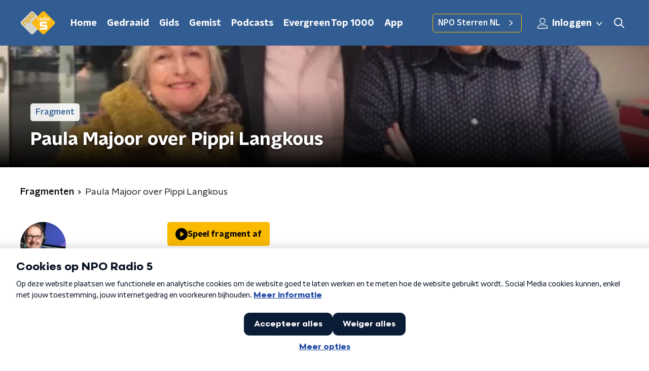

--- FILE ---
content_type: application/javascript
request_url: https://www.nporadio5.nl/_next/static/chunks/pages/fragmenten-afd2290a8376713a.js
body_size: 329
content:
(self.webpackChunk_N_E=self.webpackChunk_N_E||[]).push([[6653],{10960:function(n,t,r){(window.__NEXT_P=window.__NEXT_P||[]).push(["/fragmenten",function(){return r(84262)}])},84262:function(n,t,r){"use strict";r.r(t),r.d(t,{__N_SSP:function(){return o}});var e=r(70865),i=r(26297),u=r(52322),_=r(41559),c=r(66724),s=r(21264),f=r(31520),o=!0;t.default=function(n){if((0,c.V)(n))return(0,u.jsx)(f.Z,(0,e.Z)({},n));var t=n.seo,r=n.title,o=n.trackingObj,a=(0,i.Z)(n,["seo","title","trackingObj"]);return(0,u.jsx)(s.Z,{seo:t,title:r,trackingObj:o,children:(0,u.jsx)(_.Z,(0,e.Z)({},a))})}}},function(n){n.O(0,[8573,6968,5311,6227,138,1520,3713,4286,1559,9774,2888,179],(function(){return t=10960,n(n.s=t);var t}));var t=n.O();_N_E=t}]);

--- FILE ---
content_type: application/javascript
request_url: https://www.nporadio5.nl/_next/static/chunks/pages/evergreen-top1000-f1ad1d8e4aa244b9.js
body_size: 1040
content:
(self.webpackChunk_N_E=self.webpackChunk_N_E||[]).push([[7390],{80498:function(n,e,t){(window.__NEXT_P=window.__NEXT_P||[]).push(["/evergreen-top1000",function(){return t(46744)}])},46744:function(n,e,t){"use strict";t.r(e),t.d(e,{__N_SSP:function(){return u}});var a=t(70865),r=t(26297),i=t(52322),o=t(8775),s=t(66724),c=t(21264),g=t(38366),l=t(31520),u=!0;e.default=function(n){if((0,s.V)(n))return(0,i.jsx)(l.Z,(0,a.Z)({},n));var e=n.alternatePageLogo,t=n.navigationBanners,u=n.pageHeaderBackgroundImageUrl,d=n.seo,m=n.showHeader,p=n.title,v=n.trackingObj,h=(0,r.Z)(n,["alternatePageLogo","navigationBanners","pageHeaderBackgroundImageUrl","seo","showHeader","title","trackingObj"]),k=(null===t||void 0===t?void 0:t.length)>0;return(0,i.jsx)(c.Z,{alternatePageLogo:e,hasPageHeader:!k&&!u,seo:d,title:p,trackingObj:v,children:(0,i.jsx)(o.Z,(0,a.Z)({backgroundImageComponent:g.Z,hasNavigationBanners:k,navigationBanners:t,pageHeaderBackgroundImageUrl:u,showHeader:m,title:p},h))})}},8775:function(n,e,t){"use strict";var a=t(52322),r=t(97729),i=t.n(r),o=t(45847),s=t.n(o),c=t(21300),g=t(26996);e.Z=function(n){var e=n.backgroundImageComponent,t=n.contentItems,r=n.countClock,o=n.currentUrl,l=n.eventDetails,u=n.hasNavigationBanners,d=n.isLivePreview,m=void 0!==d&&d,p=n.navigationBanners,v=n.pageHeaderBackgroundImageUrl,h=n.showHeader,k=n.slug,f=n.title,_=n.trackDetailUrl,j=n.trackHistoryUrl;return(0,a.jsxs)(a.Fragment,{children:[m&&(0,a.jsx)(s(),{src:"/scripts/iframeResizer.contentWindow.min.js"}),(0,a.jsx)(i(),{children:k&&o&&(0,a.jsx)("script",{type:"application/ld+json",children:'\n          {\n            "@context": "https://schema.org",\n            "@type": "BreadcrumbList",\n            "itemListElement": [{\n              "@type": "ListItem",\n              "position": 1,\n              "name": "'.concat(k,'",\n              "item": "').concat(o,'"\n            }]\n          }\n          ')})}),(0,a.jsx)(c.Z,{backgroundImageComponent:e,countClock:r,hasNavigationBanners:u,navigationBanners:p,pageHeaderBackgroundImageUrl:v,showHeader:h,subTitle:null===l||void 0===l?void 0:l.date,title:f}),t.map((function(n,e){return(0,a.jsx)(g.Z,{contentItem:n,isFirst:0===e,isLast:e===t.length-1,trackDetailUrl:_,trackHistoryUrl:j},e)}))]})}},45847:function(n,e,t){n.exports=t(20747)}},function(n){n.O(0,[8573,6968,5311,6227,138,7429,1520,3713,4286,442,2427,4534,118,4460,9774,2888,179],(function(){return e=80498,n(n.s=e);var e}));var e=n.O();_N_E=e}]);

--- FILE ---
content_type: application/javascript
request_url: https://www.nporadio5.nl/_next/static/lftaGRc0SqyH2e36FZDFN/_buildManifest.js
body_size: 2714
content:
self.__BUILD_MANIFEST=function(e,s,a,t,c,i,g,u,n,r,d,p,m,l,o,h,b,f,k,j,S,w,z,I,y,v,_,T,N,F,x,A){return{__rewrites:{beforeFiles:[],afterFiles:[],fallback:[]},"/":[e,s,a,t,i,c,u,d,"static/chunks/pages/index-0534c31a24dfdfd2.js"],"/404":[e,s,a,t,c,"static/chunks/pages/404-e4ec2a87bbe29414.js"],"/_appForNativeApp":["static/chunks/pages/_appForNativeApp-32247b4e7e6e173e.js"],"/_error":[e,s,a,t,c,"static/chunks/pages/_error-cbd81a7cdedf6bda.js"],"/app/nieuws/[categorySlug]/[articleId]/[articleSlug]":[e,s,a,t,i,c,g,r,b,"static/chunks/2070-965743fb60cd8ba6.js","static/chunks/pages/app/nieuws/[categorySlug]/[articleId]/[articleSlug]-5592f2d0d27640a9.js"],"/app/thema/[...appTheme]":[e,s,a,t,i,p,c,g,u,d,m,l,f,o,"static/chunks/pages/app/thema/[...appTheme]-4be4e7a175b849a3.js"],"/app-de-studio":[e,s,a,t,i,c,g,"static/chunks/pages/app-de-studio-243bb88ab06d5287.js"],"/artist/[legacyId]/[legacySlug]":["static/chunks/pages/artist/[legacyId]/[legacySlug]-bb3c6ac9eef1814f.js"],"/contact":[e,s,a,t,i,c,g,j,"static/chunks/pages/contact-30983c61465b1833.js"],"/evergreen-top1000":[e,s,a,t,i,p,c,g,u,d,m,l,f,o,"static/chunks/pages/evergreen-top1000-f1ad1d8e4aa244b9.js"],"/fragmenten":[e,s,a,t,i,c,g,u,w,"static/chunks/pages/fragmenten-afd2290a8376713a.js"],"/fragmenten/[programmeSlug]/[fragmentId]/[date-fragmentSlug]":[e,s,a,t,i,c,g,r,z,"static/chunks/pages/fragmenten/[programmeSlug]/[fragmentId]/[date-fragmentSlug]-b008294ea88d5135.js"],"/gedraaid":[e,s,a,t,i,"static/chunks/7733-d8774c9bf82ba306.js",c,g,n,I,"static/chunks/pages/gedraaid-4f4817806072f480.js"],"/gedraaid/[date]":[e,s,a,t,i,c,g,n,I,"static/chunks/pages/gedraaid/[date]-95836e6737505325.js"],"/gemist":[e,s,a,t,i,c,g,n,"static/chunks/pages/gemist-0ede97107238ba74.js"],"/mijn-puzzelpagina":[e,s,a,t,i,c,y,"static/chunks/pages/mijn-puzzelpagina-206155ffa0314067.js"],"/mijn-puzzelpagina/[puzzlesOverview]":[e,s,a,t,i,c,y,"static/chunks/pages/mijn-puzzelpagina/[puzzlesOverview]-5e49e9d778a86c35.js"],"/muziek/artiesten":[e,s,a,t,i,c,g,n,"static/chunks/pages/muziek/artiesten-aa5f35c92e0ca8e9.js"],"/muziek/artiesten/[id]/[slug]":[e,s,a,t,i,c,g,r,h,v,"static/chunks/pages/muziek/artiesten/[id]/[slug]-554f316c604a6810.js"],"/muziek/artiesten/[id]/[slug]/nieuws":[e,s,a,t,i,c,g,u,n,k,"static/chunks/pages/muziek/artiesten/[id]/[slug]/nieuws-a8bba1c5a8ee5e54.js"],"/muziek/artiesten/[id]/[slug]/nummers":[e,s,a,t,i,c,g,n,h,_,"static/chunks/pages/muziek/artiesten/[id]/[slug]/nummers-577276cf746b1855.js"],"/muziek/nummers":[e,s,a,t,i,c,g,n,h,_,"static/chunks/pages/muziek/nummers-b12b3c9f750b63af.js"],"/muziek/nummers/[id]/[slug]":[e,s,a,t,i,c,g,r,h,v,"static/chunks/pages/muziek/nummers/[id]/[slug]-98b86414e94a0b14.js"],"/nieuws":[e,s,a,t,i,c,g,u,n,k,"static/chunks/pages/nieuws-f99aa2f332a8aef8.js"],"/nieuws/liveblog/preview/[articleId]":[e,s,a,t,i,c,g,r,b,S,"static/chunks/pages/nieuws/liveblog/preview/[articleId]-3a40439106ce935d.js"],"/nieuws/preview/[articleId]":[e,s,a,t,i,c,g,r,b,S,"static/chunks/pages/nieuws/preview/[articleId]-8b39cfd6f372f229.js"],"/nieuws/rss":["static/chunks/pages/nieuws/rss-68a537aaeea1757c.js"],"/nieuws/[categorySlug]":[e,s,a,t,i,c,g,u,n,k,"static/chunks/pages/nieuws/[categorySlug]-dd80aff457a8b26a.js"],"/nieuws/[categorySlug]/[articleId]":["static/chunks/pages/nieuws/[categorySlug]/[articleId]-748078f695e69837.js"],"/nieuws/[categorySlug]/[articleId]/[articleSlug]":[e,s,a,t,i,c,g,r,b,S,"static/chunks/pages/nieuws/[categorySlug]/[articleId]/[articleSlug]-40fa4b643dc64acd.js"],"/overzicht/preview/[pageId]":[e,s,a,t,i,c,u,T,"static/chunks/pages/overzicht/preview/[pageId]-96d39b446369879d.js"],"/overzicht/[slug]":[e,s,a,t,i,c,u,T,"static/chunks/pages/overzicht/[slug]-d1d33ee56a1394aa.js"],"/podcasts":[e,s,a,t,i,c,g,n,N,"static/chunks/pages/podcasts-e4924d57a201aff7.js"],"/podcasts/[feedSlug]":[e,s,a,t,i,c,g,r,F,N,"static/chunks/pages/podcasts/[feedSlug]-3b33f94b4bcc0dbf.js"],"/podcasts/[feedSlug]/[episodeId]/[episodeSlug]":[e,s,a,t,i,c,g,r,F,"static/chunks/pages/podcasts/[feedSlug]/[episodeId]/[episodeSlug]-cef04f87b237398f.js"],"/presentatoren":[e,s,a,t,i,c,g,n,"static/chunks/pages/presentatoren-1c9ecb46bd939291.js"],"/presentatoren/[slug]":[e,s,a,t,i,c,g,r,"static/chunks/pages/presentatoren/[slug]-dd6f4feabfb5883b.js"],"/programmas":[e,s,a,t,i,c,g,n,"static/chunks/pages/programmas-ff57e2435b76d60e.js"],"/programmas/preview/[programmeSlug]":[e,s,a,t,i,c,g,r,x,"static/chunks/pages/programmas/preview/[programmeSlug]-217941614756b995.js"],"/programmas/[slug]":[e,s,a,t,i,c,g,r,x,"static/chunks/pages/programmas/[slug]-d7629801d914eb91.js"],"/programmas/[slug]/fragmenten":[e,s,a,t,i,c,g,u,w,"static/chunks/pages/programmas/[slug]/fragmenten-7d7b0f8b84460e22.js"],"/programmas/[slug]/nieuws":[e,s,a,t,i,c,g,u,n,k,"static/chunks/pages/programmas/[slug]/nieuws-424193a541bdf7d8.js"],"/programmering":[e,s,a,t,i,c,g,A,"static/chunks/pages/programmering-eae874d6b284abb8.js"],"/programmering/[year]/[month]/[day]":[e,s,a,t,i,c,g,A,"static/chunks/pages/programmering/[year]/[month]/[day]-393a3d34c6f55304.js"],"/radio":[e,s,a,t,i,c,g,u,d,"static/chunks/pages/radio-2d731edf0a9ecc03.js"],"/sitemap":["static/chunks/pages/sitemap-20c07f534c8119ba.js"],"/sitemap/[basegroup_page]":["static/chunks/pages/sitemap/[basegroup_page]-1a45191ade865879.js"],"/sitemap-googlenews.xml":["static/chunks/pages/sitemap-googlenews.xml-3a70b9f45d3a426b.js"],"/sitemaps/[sitemapName]":["static/chunks/pages/sitemaps/[sitemapName]-aea1b6f110727d52.js"],"/song/[legacyId]/[legacySlug]":[e,s,a,t,c,"static/chunks/pages/song/[legacyId]/[legacySlug]-dd706c4038d6489d.js"],"/testpagina":[e,s,a,t,i,p,c,g,u,n,d,m,l,h,"static/chunks/pages/testpagina-fbf75337a4d06b6f.js"],"/textpage/preview/[pageId]":[e,s,a,t,i,c,g,j,"static/chunks/pages/textpage/preview/[pageId]-d0d59be7293138fa.js"],"/thema/preview/[pageId]":[e,s,a,t,i,p,c,g,u,d,m,l,f,o,"static/chunks/pages/thema/preview/[pageId]-ec6b29f4056eb06b.js"],"/thema/[theme]/nieuws":[e,s,a,t,i,c,g,u,o,"static/chunks/pages/thema/[theme]/nieuws-55bab5b9e9fa867b.js"],"/thema/[theme]/[[...childTheme]]":[e,s,a,t,i,p,c,g,u,d,m,l,f,o,"static/chunks/pages/thema/[theme]/[[...childTheme]]-922b7e76b9719fab.js"],"/uitzendingen":[e,s,a,t,i,c,g,"static/chunks/pages/uitzendingen-8c61fdc7fc1bbf17.js"],"/uitzendingen/[programmeSlug]/[broadcastId]/[date-broadcastSlug]":[e,s,a,t,i,c,g,u,r,d,z,"static/chunks/pages/uitzendingen/[programmeSlug]/[broadcastId]/[date-broadcastSlug]-c2867532e3bb67e3.js"],"/zoeken/[searchTerm]":[e,s,a,t,i,c,g,n,"static/chunks/pages/zoeken/[searchTerm]-0ad204231d259aef.js"],"/[programmeSlug]/gemist/audio/[legacyId]/[legacySlug]":[e,s,a,t,c,"static/chunks/pages/[programmeSlug]/gemist/audio/[legacyId]/[legacySlug]-010aab0a3996bb35.js"],"/[programmeSlug]/gemist/uitzendingen/[legacyId]/[legacyDate]":[e,s,a,t,c,"static/chunks/pages/[programmeSlug]/gemist/uitzendingen/[legacyId]/[legacyDate]-8fca8e9215d7005e.js"],"/[programmeSlug]/nieuws/[legacyId]/[articleSlug]":[e,s,a,t,c,"static/chunks/pages/[programmeSlug]/nieuws/[legacyId]/[articleSlug]-69773d2e2966a8d6.js"],"/[programmeSlug]/uitzending-gemist":[e,s,a,t,c,"static/chunks/pages/[programmeSlug]/uitzending-gemist-76df43afa9f06b1c.js"],"/[...customRoute]":[e,s,a,t,i,c,g,j,"static/chunks/pages/[...customRoute]-ce4dd24b09ad9fce.js"],sortedPages:["/","/404","/_app","/_appForNativeApp","/_error","/app/nieuws/[categorySlug]/[articleId]/[articleSlug]","/app/thema/[...appTheme]","/app-de-studio","/artist/[legacyId]/[legacySlug]","/contact","/evergreen-top1000","/fragmenten","/fragmenten/[programmeSlug]/[fragmentId]/[date-fragmentSlug]","/gedraaid","/gedraaid/[date]","/gemist","/mijn-puzzelpagina","/mijn-puzzelpagina/[puzzlesOverview]","/muziek/artiesten","/muziek/artiesten/[id]/[slug]","/muziek/artiesten/[id]/[slug]/nieuws","/muziek/artiesten/[id]/[slug]/nummers","/muziek/nummers","/muziek/nummers/[id]/[slug]","/nieuws","/nieuws/liveblog/preview/[articleId]","/nieuws/preview/[articleId]","/nieuws/rss","/nieuws/[categorySlug]","/nieuws/[categorySlug]/[articleId]","/nieuws/[categorySlug]/[articleId]/[articleSlug]","/overzicht/preview/[pageId]","/overzicht/[slug]","/podcasts","/podcasts/[feedSlug]","/podcasts/[feedSlug]/[episodeId]/[episodeSlug]","/presentatoren","/presentatoren/[slug]","/programmas","/programmas/preview/[programmeSlug]","/programmas/[slug]","/programmas/[slug]/fragmenten","/programmas/[slug]/nieuws","/programmering","/programmering/[year]/[month]/[day]","/radio","/sitemap","/sitemap/[basegroup_page]","/sitemap-googlenews.xml","/sitemaps/[sitemapName]","/song/[legacyId]/[legacySlug]","/testpagina","/textpage/preview/[pageId]","/thema/preview/[pageId]","/thema/[theme]/nieuws","/thema/[theme]/[[...childTheme]]","/uitzendingen","/uitzendingen/[programmeSlug]/[broadcastId]/[date-broadcastSlug]","/zoeken/[searchTerm]","/[programmeSlug]/gemist/audio/[legacyId]/[legacySlug]","/[programmeSlug]/gemist/uitzendingen/[legacyId]/[legacyDate]","/[programmeSlug]/nieuws/[legacyId]/[articleSlug]","/[programmeSlug]/uitzending-gemist","/[...customRoute]"]}}("static/chunks/7b3ddd08-42b89039fcd123fb.js","static/chunks/e44137f9-8c08b1b58871cfff.js","static/chunks/8e389506-cddf8b2d0db0ffd6.js","static/chunks/6227-6f3d046e8df7bdaa.js","static/chunks/1520-2a9b3107ae57fd41.js","static/chunks/138-3c09a25efcd617b1.js","static/chunks/3713-9dc92c8652efaea1.js","static/chunks/4286-ecf3fe85560530d1.js","static/chunks/1226-0f41dc551c4c8262.js","static/chunks/3797-b00e049ae6d6cb6e.js","static/chunks/442-ad5d2569f3d47f12.js","static/chunks/7429-f9c4d8810a5bdf61.js","static/chunks/2427-246111e70780c443.js","static/chunks/4534-a97f7e8ce5a9b099.js","static/chunks/4460-36c4acbcda631729.js","static/chunks/635-8afe076aa9cb604f.js","static/chunks/1950-46dbcc79ea46dbdb.js","static/chunks/118-c24088396facd70e.js","static/chunks/2209-1605223f9f966ca2.js","static/chunks/2130-9882a824ee7434ae.js","static/chunks/5112-8c91624dfb1559b9.js","static/chunks/1559-b7bbb19dbbe9f08f.js","static/chunks/257-173adb22ebbaccb0.js","static/chunks/8975-e1c75ffb298eedb1.js","static/chunks/2057-60fe9eee5c514d6d.js","static/chunks/471-381d03a1bd99dbbc.js","static/chunks/558-d4f819e487f8dc89.js","static/chunks/4436-c972ba65e2c23c3b.js","static/chunks/7939-33600ccaa5053e42.js","static/chunks/1710-6022948093131abe.js","static/chunks/4148-f411af7f639325bb.js","static/chunks/5194-3e08407ea0ada9d8.js"),self.__BUILD_MANIFEST_CB&&self.__BUILD_MANIFEST_CB();